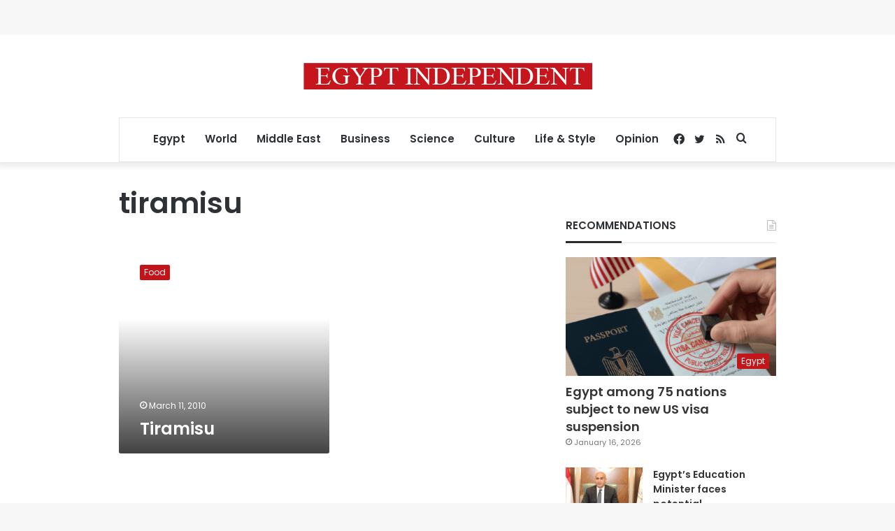

--- FILE ---
content_type: text/html; charset=utf-8
request_url: https://www.google.com/recaptcha/api2/aframe
body_size: 267
content:
<!DOCTYPE HTML><html><head><meta http-equiv="content-type" content="text/html; charset=UTF-8"></head><body><script nonce="7EEok-eBDsDv-aBTcqT9CQ">/** Anti-fraud and anti-abuse applications only. See google.com/recaptcha */ try{var clients={'sodar':'https://pagead2.googlesyndication.com/pagead/sodar?'};window.addEventListener("message",function(a){try{if(a.source===window.parent){var b=JSON.parse(a.data);var c=clients[b['id']];if(c){var d=document.createElement('img');d.src=c+b['params']+'&rc='+(localStorage.getItem("rc::a")?sessionStorage.getItem("rc::b"):"");window.document.body.appendChild(d);sessionStorage.setItem("rc::e",parseInt(sessionStorage.getItem("rc::e")||0)+1);localStorage.setItem("rc::h",'1768734358120');}}}catch(b){}});window.parent.postMessage("_grecaptcha_ready", "*");}catch(b){}</script></body></html>

--- FILE ---
content_type: application/javascript; charset=utf-8
request_url: https://fundingchoicesmessages.google.com/f/AGSKWxVCY0cB83dVScWFWGuv8eLs8bUZVVqjn-sFHUWpTq8DS_F_eIFIVtjVAr93FY0CfyhAQzpXrrH3s23AplkD1D2Yft3H3SXl8DGjhHF6W20x27S8vFORxkwZbk58cxwcDG0IYR9sYslmyK-BqTvfAqOmr28N2oMRUFsHc2tOz1ctQ4jRbSvj_ugcFj3u/_/adfootright._mid_ad./chaturbatebest.js/js.ng/channel__480x60.
body_size: -1291
content:
window['00cb0695-936b-4e08-97f4-daf809b860af'] = true;